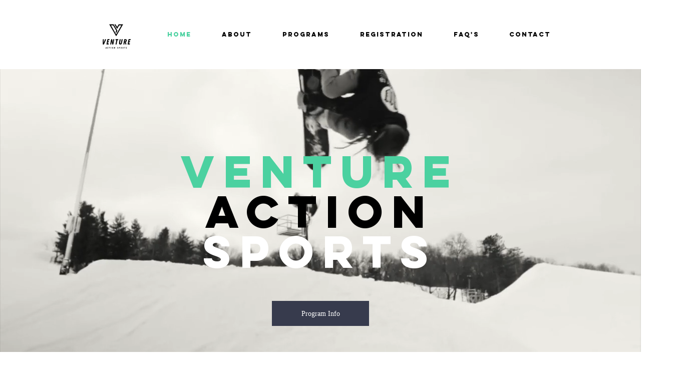

--- FILE ---
content_type: text/css; charset=utf-8
request_url: https://www.ventureactionsports.com/_serverless/pro-gallery-native-layout-fixer/layoutCssNative?id=comp-mhtbl85l_r_comp-lp9pu1jk&items=94617_218_218%7C41977_218_218%7C95159_218_218%7C94571_218_218%7C94904_218_218%7C94915_218_218%7C94989_218_218%7C94317_218_218%7C94296_218_218%7C95449_218_218%7C94506_218_218%7C95118_218_218%7C94995_218_218%7C94370_218_218%7C94672_218_218%7C94698_218_218%7C95262_218_218%7C94760_218_218%7C94934_218_218%7C94782_218_218&container=2380.015625_1228_157_720&options=controllers_layoutParams_structure_galleryRatio_method:%22MANUAL%22%7Ccontrollers_layoutParams_structure_galleryRatio_value:3%7ClayoutParams_structure_galleryLayout:2%7ClayoutParams_structure_scrollDirection:%22HORIZONTAL%22%7Ccontrollers_layoutParams_structure_imageWidth_method:%22FIXED%22%7Ccontrollers_layoutParams_structure_numberOfDisplayedItems:3%7ClayoutParams_structure_layoutOrientation:%22HORIZONTAL%22%7ClayoutParams_structure_itemSpacing:19%7ClayoutParams_structure_numberOfGridRows:1%7ClayoutParams_structure_numberOfColumns:3%7ClayoutParams_groups_density:0.3%7ClayoutParams_targetItemSize_value:21%7ClayoutParams_crop_method:%22FILL%22%7ClayoutParams_crop_ratios:1%7ClayoutParams_structure_responsiveMode:%22SET_ITEMS_PER_ROW%22%7ClayoutParams_thumbnails_alignment:%22BOTTOM%22%7ClayoutParams_thumbnails_size:120%7ClayoutParams_thumbnails_spacing:4%7Ccontrollers_layoutParams_thumbnails_marginToGallery:4%7ClayoutParams_navigationArrows_enable:true%7ClayoutParams_navigationArrows_size:50%7ClayoutParams_navigationArrows_position:%22ON_GALLERY%22%7ClayoutParams_navigationArrows_container_type:%22BOX%22%7ClayoutParams_navigationArrows_mouseCursorContainerMaxWidth:%22100%25%22%7ClayoutParams_navigationArrows_verticalAlignment:%22ITEM_CENTER%22%7ClayoutParams_navigationArrows_padding:32%7Ccontrollers_layoutParams_external_info_placement:%22BELOW%22%7Ccontrollers_layoutParams_external_info_SocialButtonsHorizontalAlignment:%22LEFT%22%7Ccontrollers_layoutParams_internal_info_SocialButtonsHorizontalAlignment:%22LEFT%22%7ClayoutParams_info_placement:%22OVERLAY%22%7Ccontrollers_layoutParams_info_allowTitle:true%7Ccontrollers_layoutParams_info_allowDescription:true%7Ccontrollers_layoutParams_info_allowTitleAndDescription:%22,controllers_layoutParams_info_allowTitle,controllers_layoutParams_info_allowDescription%22%7Ccontrollers_layoutParams_info_verticalPadding:0%7Ccontrollers_layoutParams_info_horizontalPadding:0%7Ccontrollers_layoutParams_info_verticalAlignment:%22CENTER%22%7Ccontrollers_layoutParams_info_horizontalAlignment:%22CENTER%22%7ClayoutParams_info_sizeUnits:%22PIXEL%22%7ClayoutParams_info_height:0%7Ccontrollers_layoutParams_info_width_pixel:200%7Ccontrollers_layoutParams_info_width_percent:50%7Ccontrollers_layoutParams_info_newInfo_external_enabled:true%7Ccontrollers_layoutParams_infoElementOptions_external_order:%22top,Title,Description,middle,bottom%22%7Ccontrollers_layoutParams_infoElementOptions_internal_order:%22top,Title,Description,middle,bottom%22%7Ccontrollers_layoutParams_infoElementOptions_external_enabled:%22%22%7Ccontrollers_layoutParams_infoElementOptions_internal_enabled:%22%22%7Ccontrollers_layoutParams_external_info_CustomButtonCustomButtonText:%22Click%20here%22%7Ccontrollers_layoutParams_internal_info_CustomButtonHorizontalAlignment:%22CENTER%22%7Ccontrollers_layoutParams_internal_info_CustomButtonCustomButtonText:%22Click%20here%22%7Ccontrollers_layoutParams_external_info_CustomButtonHorizontalAlignment:%22CENTER%22%7ClayoutParams_info_width:200%7ClayoutParams_structure_galleryRatio_value:0%7ClayoutParams_thumbnails_marginToGallery:4%7ClayoutParams_crop_enable:false%7ClayoutParams_targetItemSize_unit:%22SMART%22
body_size: 204
content:
#pro-gallery-comp-mhtbl85l_r_comp-lp9pu1jk .pro-gallery-parent-container{ width: 1228px !important; height: 157px !important; } #pro-gallery-comp-mhtbl85l_r_comp-lp9pu1jk [data-hook="item-container"][data-idx="0"].gallery-item-container{display: block !important;height: 157px !important;left: 0px !important;opacity: 1 !important;right: auto !important;top: 0px !important;transition: opacity .2s ease !important;width: 157px !important;} #pro-gallery-comp-mhtbl85l_r_comp-lp9pu1jk [data-hook="item-container"][data-idx="0"] .gallery-item-wrapper{width: 157px !important;height: 157px !important;margin: 0 !important;} #pro-gallery-comp-mhtbl85l_r_comp-lp9pu1jk [data-hook="item-container"][data-idx="0"] .gallery-item-content{width: 157px !important;height: 157px !important;margin: 0px 0px !important;opacity: 1 !important;} #pro-gallery-comp-mhtbl85l_r_comp-lp9pu1jk [data-hook="item-container"][data-idx="0"] .gallery-item-hover{width: 157px !important;height: 157px !important;opacity: 1 !important;} #pro-gallery-comp-mhtbl85l_r_comp-lp9pu1jk [data-hook="item-container"][data-idx="0"] .item-hover-flex-container{width: 157px !important;height: 157px !important;margin: 0px 0px !important;opacity: 1 !important;} #pro-gallery-comp-mhtbl85l_r_comp-lp9pu1jk [data-hook="item-container"][data-idx="0"] .gallery-item-wrapper img:not(.magnified-item-preload){width: 100% !important;height: 100% !important;opacity: 1 !important;} #pro-gallery-comp-mhtbl85l_r_comp-lp9pu1jk [data-hook="item-container"][data-idx="1"].gallery-item-container{display: block !important;height: 157px !important;left: 176px !important;opacity: 1 !important;right: auto !important;top: 0px !important;transition: opacity .2s ease !important;width: 157px !important;} #pro-gallery-comp-mhtbl85l_r_comp-lp9pu1jk [data-hook="item-container"][data-idx="1"] .gallery-item-wrapper{width: 157px !important;height: 157px !important;margin: 0 !important;} #pro-gallery-comp-mhtbl85l_r_comp-lp9pu1jk [data-hook="item-container"][data-idx="1"] .gallery-item-content{width: 157px !important;height: 157px !important;margin: 0px 0px !important;opacity: 1 !important;} #pro-gallery-comp-mhtbl85l_r_comp-lp9pu1jk [data-hook="item-container"][data-idx="1"] .gallery-item-hover{width: 157px !important;height: 157px !important;opacity: 1 !important;} #pro-gallery-comp-mhtbl85l_r_comp-lp9pu1jk [data-hook="item-container"][data-idx="1"] .item-hover-flex-container{width: 157px !important;height: 157px !important;margin: 0px 0px !important;opacity: 1 !important;} #pro-gallery-comp-mhtbl85l_r_comp-lp9pu1jk [data-hook="item-container"][data-idx="1"] .gallery-item-wrapper img:not(.magnified-item-preload){width: 100% !important;height: 100% !important;opacity: 1 !important;} #pro-gallery-comp-mhtbl85l_r_comp-lp9pu1jk [data-hook="item-container"][data-idx="2"].gallery-item-container{display: block !important;height: 157px !important;left: 352px !important;opacity: 1 !important;right: auto !important;top: 0px !important;transition: opacity .2s ease !important;width: 157px !important;} #pro-gallery-comp-mhtbl85l_r_comp-lp9pu1jk [data-hook="item-container"][data-idx="2"] .gallery-item-wrapper{width: 157px !important;height: 157px !important;margin: 0 !important;} #pro-gallery-comp-mhtbl85l_r_comp-lp9pu1jk [data-hook="item-container"][data-idx="2"] .gallery-item-content{width: 157px !important;height: 157px !important;margin: 0px 0px !important;opacity: 1 !important;} #pro-gallery-comp-mhtbl85l_r_comp-lp9pu1jk [data-hook="item-container"][data-idx="2"] .gallery-item-hover{width: 157px !important;height: 157px !important;opacity: 1 !important;} #pro-gallery-comp-mhtbl85l_r_comp-lp9pu1jk [data-hook="item-container"][data-idx="2"] .item-hover-flex-container{width: 157px !important;height: 157px !important;margin: 0px 0px !important;opacity: 1 !important;} #pro-gallery-comp-mhtbl85l_r_comp-lp9pu1jk [data-hook="item-container"][data-idx="2"] .gallery-item-wrapper img:not(.magnified-item-preload){width: 100% !important;height: 100% !important;opacity: 1 !important;} #pro-gallery-comp-mhtbl85l_r_comp-lp9pu1jk [data-hook="item-container"][data-idx="3"]{display: none !important;} #pro-gallery-comp-mhtbl85l_r_comp-lp9pu1jk [data-hook="item-container"][data-idx="4"]{display: none !important;} #pro-gallery-comp-mhtbl85l_r_comp-lp9pu1jk [data-hook="item-container"][data-idx="5"]{display: none !important;} #pro-gallery-comp-mhtbl85l_r_comp-lp9pu1jk [data-hook="item-container"][data-idx="6"]{display: none !important;} #pro-gallery-comp-mhtbl85l_r_comp-lp9pu1jk [data-hook="item-container"][data-idx="7"]{display: none !important;} #pro-gallery-comp-mhtbl85l_r_comp-lp9pu1jk [data-hook="item-container"][data-idx="8"]{display: none !important;} #pro-gallery-comp-mhtbl85l_r_comp-lp9pu1jk [data-hook="item-container"][data-idx="9"]{display: none !important;} #pro-gallery-comp-mhtbl85l_r_comp-lp9pu1jk [data-hook="item-container"][data-idx="10"]{display: none !important;} #pro-gallery-comp-mhtbl85l_r_comp-lp9pu1jk [data-hook="item-container"][data-idx="11"]{display: none !important;} #pro-gallery-comp-mhtbl85l_r_comp-lp9pu1jk [data-hook="item-container"][data-idx="12"]{display: none !important;} #pro-gallery-comp-mhtbl85l_r_comp-lp9pu1jk [data-hook="item-container"][data-idx="13"]{display: none !important;} #pro-gallery-comp-mhtbl85l_r_comp-lp9pu1jk [data-hook="item-container"][data-idx="14"]{display: none !important;} #pro-gallery-comp-mhtbl85l_r_comp-lp9pu1jk [data-hook="item-container"][data-idx="15"]{display: none !important;} #pro-gallery-comp-mhtbl85l_r_comp-lp9pu1jk [data-hook="item-container"][data-idx="16"]{display: none !important;} #pro-gallery-comp-mhtbl85l_r_comp-lp9pu1jk [data-hook="item-container"][data-idx="17"]{display: none !important;} #pro-gallery-comp-mhtbl85l_r_comp-lp9pu1jk [data-hook="item-container"][data-idx="18"]{display: none !important;} #pro-gallery-comp-mhtbl85l_r_comp-lp9pu1jk [data-hook="item-container"][data-idx="19"]{display: none !important;} #pro-gallery-comp-mhtbl85l_r_comp-lp9pu1jk .group-view-0{--group-top: 0px !important;--group-left: 0px !important;--group-width: 176px !important;--group-right: auto !important;} #pro-gallery-comp-mhtbl85l_r_comp-lp9pu1jk .group-view-1{--group-top: 0px !important;--group-left: 176px !important;--group-width: 176px !important;--group-right: auto !important;} #pro-gallery-comp-mhtbl85l_r_comp-lp9pu1jk .group-view-2{--group-top: 0px !important;--group-left: 352px !important;--group-width: 176px !important;--group-right: auto !important;} #pro-gallery-comp-mhtbl85l_r_comp-lp9pu1jk .group-view-3{--group-top: 0px !important;--group-left: 528px !important;--group-width: 176px !important;--group-right: auto !important;} #pro-gallery-comp-mhtbl85l_r_comp-lp9pu1jk .group-view-4{--group-top: 0px !important;--group-left: 704px !important;--group-width: 176px !important;--group-right: auto !important;} #pro-gallery-comp-mhtbl85l_r_comp-lp9pu1jk .group-view-5{--group-top: 0px !important;--group-left: 880px !important;--group-width: 176px !important;--group-right: auto !important;} #pro-gallery-comp-mhtbl85l_r_comp-lp9pu1jk .group-view-6{--group-top: 0px !important;--group-left: 1056px !important;--group-width: 176px !important;--group-right: auto !important;} #pro-gallery-comp-mhtbl85l_r_comp-lp9pu1jk .group-view-7{--group-top: 0px !important;--group-left: 1232px !important;--group-width: 176px !important;--group-right: auto !important;} #pro-gallery-comp-mhtbl85l_r_comp-lp9pu1jk .group-view-8{--group-top: 0px !important;--group-left: 1408px !important;--group-width: 176px !important;--group-right: auto !important;} #pro-gallery-comp-mhtbl85l_r_comp-lp9pu1jk .group-view-9{--group-top: 0px !important;--group-left: 1584px !important;--group-width: 176px !important;--group-right: auto !important;} #pro-gallery-comp-mhtbl85l_r_comp-lp9pu1jk .group-view-10{--group-top: 0px !important;--group-left: 1760px !important;--group-width: 176px !important;--group-right: auto !important;} #pro-gallery-comp-mhtbl85l_r_comp-lp9pu1jk .group-view-11{--group-top: 0px !important;--group-left: 1936px !important;--group-width: 176px !important;--group-right: auto !important;} #pro-gallery-comp-mhtbl85l_r_comp-lp9pu1jk .group-view-12{--group-top: 0px !important;--group-left: 2112px !important;--group-width: 176px !important;--group-right: auto !important;} #pro-gallery-comp-mhtbl85l_r_comp-lp9pu1jk .group-view-13{--group-top: 0px !important;--group-left: 2288px !important;--group-width: 176px !important;--group-right: auto !important;} #pro-gallery-comp-mhtbl85l_r_comp-lp9pu1jk .group-view-14{--group-top: 0px !important;--group-left: 2464px !important;--group-width: 176px !important;--group-right: auto !important;} #pro-gallery-comp-mhtbl85l_r_comp-lp9pu1jk .group-view-15{--group-top: 0px !important;--group-left: 2640px !important;--group-width: 176px !important;--group-right: auto !important;} #pro-gallery-comp-mhtbl85l_r_comp-lp9pu1jk .group-view-16{--group-top: 0px !important;--group-left: 2816px !important;--group-width: 176px !important;--group-right: auto !important;} #pro-gallery-comp-mhtbl85l_r_comp-lp9pu1jk .group-view-17{--group-top: 0px !important;--group-left: 2992px !important;--group-width: 176px !important;--group-right: auto !important;} #pro-gallery-comp-mhtbl85l_r_comp-lp9pu1jk .group-view-18{--group-top: 0px !important;--group-left: 3168px !important;--group-width: 176px !important;--group-right: auto !important;} #pro-gallery-comp-mhtbl85l_r_comp-lp9pu1jk .group-view-19{--group-top: 0px !important;--group-left: 3344px !important;--group-width: 176px !important;--group-right: auto !important;} #pro-gallery-comp-mhtbl85l_r_comp-lp9pu1jk {height:157px !important;}#pro-gallery-comp-mhtbl85l_r_comp-lp9pu1jk {height:157px !important; width:1228px !important;}#pro-gallery-comp-mhtbl85l_r_comp-lp9pu1jk .pro-gallery-margin-container {height:157px !important;}#pro-gallery-comp-mhtbl85l_r_comp-lp9pu1jk [data-hook="gallery-column"] {height:166px !important; width:1247px !important;}#pro-gallery-comp-mhtbl85l_r_comp-lp9pu1jk .one-row {height:166px !important; width:1247px !important;}#pro-gallery-comp-mhtbl85l_r_comp-lp9pu1jk .pro-gallery-parent-container {height:157px !important; width:1228px !important;}#pro-gallery-comp-mhtbl85l_r_comp-lp9pu1jk .thumbnails-gallery {display: none !important;}#pro-gallery-comp-mhtbl85l_r_comp-lp9pu1jk .pro-gallery-prerender{height:157px !important;}#comp-mhtbl85l_r_comp-lp9pu1jk .pro-gallery-wix-wrapper { display: block !important; }